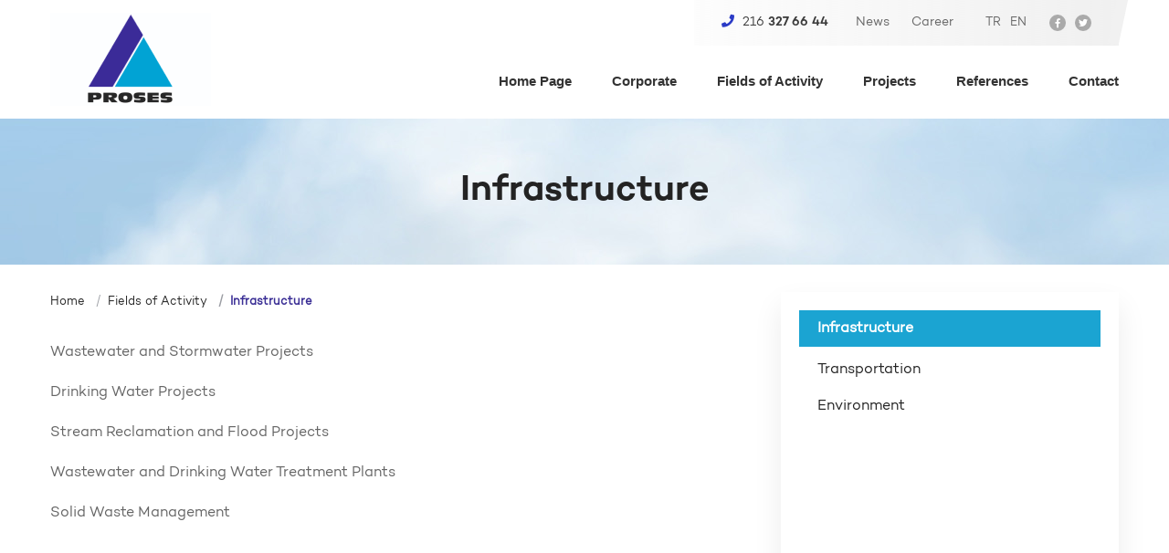

--- FILE ---
content_type: text/html; charset=UTF-8
request_url: https://prosesmuhendislik.com/en-us/infrastructure
body_size: 3542
content:
<!DOCTYPE html>
<html lang="en-us">

<head>
    <meta http-equiv="Content-Type" content="text/html; charset=UTF-8" />
    <meta http-equiv="Content-Language" content="tr" />
   
			<!-- Seo Tag -->
		<meta name="robots" content="index,follow" />
		<meta name="googlebot" content="all" />
		<title>Infrastructure</title>
		<meta name="description" content="brief description" />
		<meta name="keywords" content="keyword" />
	   
    <meta name="viewport" content="width=device-width, initial-scale=1">
	
    <link rel="shortcut icon" href="/tema/assets/images/favicon.ico" />
    
    <meta name="application-name" content="Proses Mühendislik" />
    <meta name="theme-color" content="#00A3D4" />
	
	<!-- Canonical -->
    <link rel="canonical" href="http://prosesmuhendislik.com/en-us/infrastructure" />

    <!-- Facebook Meta Tag -->
    <meta property="og:url" content="http://prosesmuhendislik.com/en-us/infrastructure" /> 
    <meta property="og:title" content="Infrastructure" /> 
    <meta property="og:description" content="brief description" /> 
    <meta property="og:image" content="http://prosesmuhendislik.com/tema/assets/images/sosyal-gorsel.jpg" /> 
    <meta property="og:type" content="article" /> 
    <meta property="og:site_name" content="Facebook" /> 
    <meta property="fb:app_id" content="-" /> 
    <meta property="og:image:type" content="image/jpeg" />
    <meta property="og:image:width" content="640" />
    <meta property="og:image:height" content="330" />

    <!-- Twitter Meta Tag -->
    <meta name="twitter:card" content="summary" />
    <meta name="twitter:site" content="@twitter" />
    <meta name="twitter:creator" content="@twitter" />
    <meta name="twitter:url" content="http://prosesmuhendislik.com/en-us/infrastructure" />
    <meta name="twitter:title" content="Infrastructure" />
    <meta name="twitter:description" content="brief description" />
    <meta name="twitter:image" content="http://prosesmuhendislik.com/tema/assets/images/sosyal-gorsel.jpg" />
	
    <link href="/tema/assets/css/bootstrap.min.css" rel="stylesheet" />
    <link href="/tema/assets/css/style.css" rel="stylesheet" />
    <link href="/tema/assets/css/media.css" rel="stylesheet" type="text/css" media="all" />
	
	<!-- HTML5 shim and Respond.js IE8 support of HTML5 elements and media queries -->
    <!--[if lt IE 9]>
    <script src="/tema/assets/js/html5shiv.js"></script>
    <script src="/tema/assets/js/respond.min.js"></script>
    <![endif]-->

    <script src="/tema/assets/js/modernizr.js"></script> <!-- Modernizr -->

    <link rel="stylesheet" type="text/css" href="/tema/assets/css/jquery.fancybox.min.css">

    <!-- Owl Stylesheets -->
    <link rel="stylesheet" href="/tema/assets/css/owl.carousel.min.css">
    <link rel="stylesheet" href="/tema/assets/css/owl.theme.default.min.css">

    <!-- Font Awesome -->
    <script src="https://kit.fontawesome.com/429bef6bd3.js" crossorigin="anonymous"></script>
	
	<style>
		.logo {
			background: url(/tema/assets/images/logo.png) no-repeat center;
		}
		.icerikyok {
			padding-top:30px;
			padding-bottom:30px;
			text-align:center;
			font-size:25px;
			font-weight:bold;
			width:100%;
		}
		.hatasayfasi {
			padding-top:30px;
			padding-bottom:30px;
			text-align:center;
			font-size:155px;
			font-weight:bold;
			width:100%;
		}
	</style>
	
	</head>
<body> <!-- header -->
    <header>
        <div class="container">
            <div class="row">
                <div class="col-md-3">
                    <a href="/" class="logo" title="Proses Engineering"></a>
                </div>
                <div class="col-md-9 text-right">
                    <div class="head-top">
                        <a href="#" class="head-phone">
                            <i class="fa fa-phone"></i>
                            216 <span>327 66 44</span>                        </a>
                        <ul class="head-menu">
                            <li><a href="http://prosesmuhendislik.com/en-us/news">News</a></li>
							                            <li><a href="http://prosesmuhendislik.com/en-us/career">Career</a></li>
                        </ul>
                        <ul class="lang">
															<li>
									<a href="http://prosesmuhendislik.com/en-us/language?lang=tr-TR" title="Türkçe">TR</a>
								</li>
															<li>
									<a href="http://prosesmuhendislik.com/en-us/language?lang=en-US" title="English">EN</a>
								</li>
							                        </ul>
                        <ul class="top-social">
							                            <li><a class="facebook-bg" href="https://www.facebook.com" target="_blank"><i class="fab fa-facebook-f" aria-hidden="true"></i></a></li>
							                            <li><a class="twitter-bg" href="https://twitter.com/" target="_blank"><i class="fab fa-twitter" aria-hidden="true"></i></a></li>
							                        </ul>
                    </div>
                    <ul class="webmenu">
                        								<li><a href="/en-us/">Home Page</a></li>
																<li><a href="/en-us/corporate">Corporate</a></li>
																<li><a href="/en-us/fields-of-activity">Fields of Activity</a></li>
																<li><a href="/en-us/projects">Projects</a></li>
																<li><a href="/en-us/references">References</a></li>
																<li><a href="/en-us/contact">Contact</a></li>
								                    </ul>
                </div>
            </div>
        </div>
    </header>
    <!-- end #header -->
<!-- slideshow-page -->
    <div class="slideshow-page" style="background-image:url(/media/images/header/faaliyetler.jpg?v=1769287769)">
        <div class="container h-100">
            <div class="row align-items-center h-100">
                <div class="col-12">
                    <div class="slideshow-page-title">
                        <h1>Infrastructure</h1>
                    </div>
                </div>
            </div>
        </div>
    </div>
    <!-- end slideshow-page -->

    <!-- page-body-content -->
    <div class="page-body-content">
        <div class="container">
            <div class="row">
                <div class="col-lg-8">
                    <ul class="breadcrumb">
                        <li>
                            <a href="/en-us/" class="breadcrumb-item">Home</a>
                            <a href="http://prosesmuhendislik.com/en-us/fields-of-activity" class="breadcrumb-item">Fields of Activity</a>
                            <a href="#" class="breadcrumb-item active">Infrastructure</a>
                        </li>
                    </ul>
                    <div class="page-content">
                        <p>Wastewater and Stormwater Projects</p>

<p>Drinking Water Projects</p>

<p>Stream Reclamation and Flood Projects</p>

<p>Wastewater and Drinking Water Treatment Plants</p>

<p>Solid Waste Management</p>
                    </div>
                </div>
                <div class="col-lg-4">
                    <ul class="sidemenu">
														<li>
									<a class="active" href="http://prosesmuhendislik.com/en-us/infrastructure" title="Infrastructure">
										Infrastructure									</a>
								</li>
															<li>
									<a  href="http://prosesmuhendislik.com/en-us/transportation" title="Transportation">
										Transportation									</a>
								</li>
															<li>
									<a  href="http://prosesmuhendislik.com/en-us/environment" title="Environment">
										Environment									</a>
								</li>
							                    </ul>
                </div>
            </div>
        </div>
    </div>
    <!-- end #page-body-content -->
    <!-- footer -->
    <footer class="home-section home-gray-bg">
        <div class="container">
            <div class="row">
                <div class="col-lg-4">
                    <div class="foot-title">
                        Communication                    </div>
                    <div class="foot-address">
                        <p>Esentepe Mah. Kelebek Sokak No:2 K.15 D.128 34870 Kartal / İSTANBUL</p>
                        <p>Tel : +90 216 327 66 44</p>
                        <p>Fax : +90 216 327 65 78</p>
                        <a href="#">proses@prosesmuhendislik.com</a>
                    </div>
                </div>
				
				<div class="col-lg-3">						<div class="foot-title">
							Corporate						</div>
						<div class="foot-link">								<a href="/en-us/about-us">About us</a>
																<a href="/en-us/management">Management</a>
																<a href="/en-us/team">Team</a>
																<a href="/en-us/protection-of-personal-data">Protection of Personal Data</a>
								</div></div><div class="col-lg-3">						<div class="foot-title">
							Fields Of Activity						</div>
						<div class="foot-link">								<a href="/en-us/infrastructure">Infrastructure</a>
																<a href="/en-us/transportation">Transportation</a>
																<a href="/en-us/environment">Environment</a>
								</div></div>                <div class="col-lg-2">
                    <a href="http://prosesmuhendislik.com/en-us/projects" class="foot-title">
                        Projects                    </a>
                    <a href="http://prosesmuhendislik.com/en-us/career" class="foot-title">
                        Career                    </a>
                    <ul class="foot-social">
												<li><a class="facebook-bg" href="https://www.facebook.com" target="_blank"><i class="fab fa-facebook-f" aria-hidden="true"></i></a></li>
												<li><a class="twitter-bg" href="https://twitter.com/" target="_blank"><i class="fab fa-twitter" aria-hidden="true"></i></a></li>
						                    </ul>
                </div>
            </div>
            <div class="line">
                <div class="fish">
                    <img src="/tema/assets/img/fish.png">
                </div>
            </div>
            <div class="copy">
                Copyright © Process Engineering            </div>
            <a href="https://nevnes.com/" class="design">
                <img src="/tema/assets/img/design.png">
            </a>
            <div class="top-button">
                <a href="javascript:;"><i class="fa fa-arrow-up" aria-hidden="true"></i></a>
            </div>
        </div>
    </footer>

    <nav class="mobile-menu" role="navigation">
        <div id="menuToggle">
            <input type="checkbox">
            <span></span>
            <span></span>
            <span></span>
            <ul id="menu">
                						<li><a href="/en-us/">Home Page</a></li>
												<li><a href="/en-us/corporate">Corporate</a></li>
												<li><a href="/en-us/fields-of-activity">Fields of Activity</a></li>
												<li><a href="/en-us/projects">Projects</a></li>
												<li><a href="/en-us/references">References</a></li>
												<li><a href="/en-us/contact">Contact</a></li>
						            </ul>
        </div>
    </nav>


</body>

<!-- js <-->
<script src="/tema/assets/js/jquery-3.4.1.min.js"></script>
<script src="https://cdnjs.cloudflare.com/ajax/libs/1000hz-bootstrap-validator/0.11.9/validator.js"></script>
<script src="/tema/assets/js/bootstrap.min.js"></script>
<script src="/tema/assets/js/bootstrap.bundle.min.js"></script>
<script src="/tema/assets/js/jquery.fancybox.min.js"></script>
<script src="/tema/assets/js/owl.carousel.js"></script>
<script src="/tema/assets/js/main.js"></script>


</html>

--- FILE ---
content_type: text/css
request_url: https://prosesmuhendislik.com/tema/assets/css/media.css
body_size: -11
content:
@charset "utf-8";
/* CSS Document */
@import url('style-1200.css') all and (max-width: 1200px);
@import url('style-991.css') all and (max-width: 991px);
@import url('style-768.css') all and (max-width: 768px);
@import url('style-560.css') all and (max-width: 560px);

--- FILE ---
content_type: text/css
request_url: https://prosesmuhendislik.com/tema/assets/css/style-1200.css
body_size: -57
content:
@charset "utf-8";

/* CSS Document */
.container {
    width: 100%;
    max-width: 100%;
    padding: 0 10px;
}

.container-fluid {
    padding: 0 10px;
}


--- FILE ---
content_type: text/css
request_url: https://prosesmuhendislik.com/tema/assets/css/style-991.css
body_size: 736
content:
@charset "utf-8";

/* CSS Document */


.webmenu, .header-btn, .head-top, .top-social {
    display: none;
}


.mobile-menu {
    display: block;
}

header {
    height: 100px !important;
}

.logo {
    float: left;
    width: 68px;
    height: 100px !important;
    background: url(../img/logo.png) no-repeat center;
    transition: background-size 0.5s, height 0.5s;
    background-size: 120px !important;
}

.slideshow {
    height: 500px;
    margin: 100px 0 0;
}
.slider-bg {
    height: 500px;
}

.activities-item {
    margin:0 0 20px;
}
.activities-title {
    font-size: 24px;
    color: #333;
    font-family: Campton-semibold;
    margin: 15px 0 0;
}

.services-item {
    display: block;
    height: 250px;
    overflow: hidden;
    background-color: rgba(255,255,255,0.9);
    border-radius: 4px;
    transition: transform 0.3s;
    margin: 0 0 10px;
}

.home-section {
    padding: 30px 0;
}

.news-item {
    margin: 0 0 20px;
}
.news-title {
    font-size: 20px;
    line-height: 30px;
    color: #333;
    margin: 20px 0 10px;
    font-family: Campton-semibold;
}
.news-item span {
    margin: 10px 0 0;
}


footer {
    text-align: center;
    align-items: center;
    justify-content: center;
}
.foot-title, foot-address, .foot-link {
    display: none;
}

.foot-social li {
    float: none;
    margin-left: 10px;
    display: inline-block;
}

.top-button {
    display: none;
}

.line {
    height: 1px;
    background: #3A2B99;
    position: relative;
    margin: 30px 0;
}
.slideshow-page {
    float: left;
    width: 100%;
    height: 100px;
    position: relative;
    z-index: 2;
    background-size: cover;
    background-position: top;
    margin-top: 100px;
}
.slideshow-page-title h1 {
    font-size: 26px;
    color: #232323;
    padding: 0;
    margin: 0;
}

.sidemenu {
    margin: 20px 0 50px;
    width: 100%;
    min-height: auto;
    background: #fff;
    box-shadow: 0px 15px 30px rgba(0,0,0,0.08);
    position: relative;
    z-index: 11;
    padding: 10px;
    border: 1px solid #e1e1e1;
}

.yonetim-item {
    margin: 0 0 10px;
}

.gallery-item {
    margin: 0 0 10px;
}


--- FILE ---
content_type: text/css
request_url: https://prosesmuhendislik.com/tema/assets/css/style-768.css
body_size: 363
content:
@charset "utf-8";
/* CSS Document */

html, body {
    overflow-x: hidden;
    position: relative;
}



.slideshow {
    height: 320px;
}
.slider-bg {
    height: 320px;
}
.slider-text {
    top: 50px;
    margin: 0 20px;
}
.slider-text h1 {
    font-size: 30px;
    line-height: 40px;
}
.slider-text p {
    font-size: 15px;
    line-height: 23px;
}
.slider-text p br {
    display: none;
}
.slider-text a {
    margin: 10px 0 0;
}

.slider-carousel.owl-theme .owl-dots {
    display: none;
}
.activities-img {
    width: 100%;
    height: 250px;
    object-fit: cover;
    transition: transform 0.3s;
}
.references-list li {
    width: 100%;
}
.references-item {
    display: flex;
    align-items: center;
    justify-content: center;
    width: 100%;
    height: 100px;
    border: 1px solid #e1e1e1;
    overflow: hidden;
    margin: 0 0 10px;
}

.gallery-item {
    margin: 0 0 10px;
}

.services-item:hover {
    transform: inherit !important;
}

.services-front {
    height: 250px;
}
.services-item:hover .services-body {
    top: -250px;
}
.services-back {
    height: 250px;
}

.references-list li img {
    height: 100px;
    width: auto !important;
}


#filtre-form .form-group select {
    width: 100px;
}


--- FILE ---
content_type: application/javascript
request_url: https://prosesmuhendislik.com/tema/assets/js/main.js
body_size: 7517
content:
// top-button
$('.top-button a').click(function(e) {
    e.stopPropagation();
    $('html, body').animate({
        scrollTop: 0
    }, 1000);
});

// hover

$('.webmenu li').hover(function() {
    $(this).find('.dropdown-menu').css('display', 'block');
}, function() {
    $(this).find('.dropdown-menu').css('display', 'none');
});

// dropMenu
if ($(window).width() > 991) {
    $('.webmenu li').hover(function() {
        $(this).find('.dropMenu').css('display', 'block')
    }, function() {
        $(this).find('.dropMenu').stop().css('display', 'none');
    });
}

//link
$(document).ready(function() {
    $('.sidemenu li a[href^="#"]').on('click', function(e) {
        e.preventDefault();

        var target = this.hash,
            $target = $(target);

        $('html, body').stop().animate({
            'scrollTop': $target.offset().top
        }, 900, 'swing', function() {
            window.location.hash = target;
        });
    });
})

// owlCarousel
$('.product-list').owlCarousel({
    loop: false,
    autoplay: false,
    autoplaySpeed: 1500,
    fluidSpeed: 600,
    smartSpeed: 600,
    autoplayTimeout: 5000,
    autoplayHoverPause: false,
    items: 1,
    margin: 10,
    dots: false,
    navText: ["<i class='fa fa-angle-left'></i>", "<i class='fa fa-angle-right'></i>"],
    nav: true,
    responsive: {
        0: {
            items: 1
        },
        600: {
            items: 1
        },
        1200: {
            items: 3
        }
    }
});


// owlCarousel
$('.references-carousel').owlCarousel({
    loop: true,
    autoplay: true,
    autoplaySpeed: 1500,
    fluidSpeed: 400,
    smartSpeed: 400,
    autoplayTimeout: 2000,
    autoplayHoverPause: false,
    items: 6,
    margin: 30,
    dots: false,
    navText: ["<i class='fa fa-angle-left'></i>", "<i class='fa fa-angle-right'></i>"],
    nav: false,
    responsive: {
        0: {
            items: 1
        },
        600: {
            items: 4
        },
        1200: {
            items: 6
        }
    }
});

// owlCarousel
$('.slider-carousel').owlCarousel({
    loop: false,
    autoplay: true,
    autoplaySpeed: 1500,
    fluidSpeed: 600,
    smartSpeed: 600,
    autoplayTimeout: 5000,
    autoplayHoverPause: false,
    items: 1,
    dots: true,
    navText: ["<i class='fa fa-angle-left'></i>", "<i class='fa fa-angle-right'></i>"],
    nav: false,
})

// header
$(window).scroll(function() {
    if ($(window).scrollTop() > 50) {
        $('header').addClass('active');
    } else {
        $('header').removeClass('active');
    }
});

$('.nav-item a').on('click', function(e) {
    e.preventDefault()
    $(this).tab('show')
})

// dropdown
$('.dropdown-toggle').dropdown()

$('.dropdown-menu').click(function(e) {
    e.stopPropagation();
});


jQuery(document).ready(function($) {
    var overlayNav = $('.cd-overlay-nav'),
        overlayContent = $('.cd-overlay-content'),
        navigation = $('.cd-primary-nav'),
        toggleNav = $('.cd-nav-trigger');
});


// validation
$('form').validator()

// fancybox
$('[data-fancybox]').fancybox({
    youtube: {
        controls: 0,
        showinfo: 0
    },
    vimeo: {
        color: 'f00'
    }
});


// accordion
var accordion = function() {
    // Read out the data attribute for type of accordion
    var data = $(".accordion").attr("data-accordion");

    // start the event Handler
    $(".accordion-header").on("click", function() {
        // Look out for the type of accordion open or close
        if (data === "close") {
            $(".accordion-body").slideUp();
            if ($(this).hasClass("active")) {
                $(this).toggleClass("active");
            } else {
                $(".accordion-header").removeClass("active");
                $(this).toggleClass("active");
            }
        } else {
            $(this).toggleClass("active");
        }
        $(this).next(".accordion-body").not(":animated").slideToggle();
    });
}

// Initialize the accordion in your document.ready function
accordion();


// video
$(document).ready( function() {
    $('article.video').siPlayer(false);
});

// i did learn some things though.
// and i remember why i hate working
// with html5 apis ;(


$.fn.siPlayer = function( autoplay ) {

    return $(this).each( function(k,v) {

        var $player = $(v);
        var $video = $player.find('video');
        var src = $video.get(0).currentSrc;

        var _video = $video.get(0);

        // a few options we will need.

        var o = {

            duration: 0,
            seek: null,
            isPaused: true,
            isFinished: false,
            position: 0,
            loadingText: "YÃ¼kleniyor..",
            shift: null

        };

        // create and store all the elements we need
        // for controlling the video.

        var $el = {

            controls:               $('<div/>').addClass('control-bar'),
                buttons:            $('<div/>').addClass('button-bar'),
                    play:           $('<i/>').addClass('play').html("&#61515;"),
                    pause:          $('<i/>').addClass('pause hidden').html("&#61516;"),
                    replay:         $('<i/>').addClass('replay hidden').html("&#61666;"),
                    volume:         $('<div/>').addClass('volume'),
                        toggle:     $('<i/>').addClass('toggle').html('&#61480;'),
                        rail:       $('<div/>').addClass('rail'),
                           audible: $('<div/>').addClass('audible'),
                         inaudible: $('<div/>').addClass('inaudible'),
                            grip:   $('<div/>').addClass('grip'),
                    time:           $('<span/>').addClass('time'),
                        total:      $('<span/>').addClass('total'),
                        divider:    $('<span/>').html(' / '),
                        current:    $('<span/>').addClass('current'),
                        fullscreen: $('<i/>').addClass('fullscreen').html("&#61541"),

                seek:               $('<div/>').addClass('seek'),
                    buffer:         $('<div/>').addClass('buffer'),
                    watched:        $('<div/>').addClass('watched'),
                        handle:     $('<i/>').addClass('handle'),

          largePlay:                $('<span/>').addClass('large-play').html("&#61515;"),
            spinner:                $('<span/>').addClass('spinner'),
            loading:                $('<div/>')
                                        .addClass('loading')
                                        .text( o.loadingText )
                                        .attr('title',  o.loadingText +' retrieving video data')

        };

        // all the helper functions used in the plugin

        var funcs = {

            init: function() {

                o.duration = _video.duration;

                if( o.duration > 0 ) {
                    funcs.setTime();
                    funcs.getBuffered();
                    funcs.clearLoading();
                }

                // bind the events
                funcs.ui();
                events();

                // auto play after timer, because won't play
                // right away for some reason.
                if( autoplay ) {

                  setTimeout( function() {
                    $el.play.trigger('mouseup.play');
                  },1000);

                } else {

                  setTimeout(function() {
                    $el.largePlay.removeClass('hidden');
                  },800);

                }

            },

            ui: function() {

                $player.append( $el.controls );

                $el.controls.append(
                    $el.buttons ,
                    $el.seek
                );

                $el.buttons.append(
                    $el.play ,
                    $el.pause ,
                    $el.replay ,
                    $el.volume ,
                    $el.time ,
                    $el.fullscreen
                );

                $el.volume.append(
                    $el.toggle ,
                    $el.rail
                );

                $el.rail.append(
                    $el.inaudible ,
                    $el.audible ,
                    $el.grip
                );

                $el.seek.append(
                    $el.buffer ,
                    $el.watched
                );

                $el.watched.append( $el.handle );

                $el.time.append(
                    $el.current ,
                    $el.divider,
                    $el.total
                );

                $video.addClass('visible');

            },

            fullscreen: function() {

                if($player.get(0).requestFullScreen) {
                    $player.get(0).requestFullScreen();
                } else if($player.get(0).mozRequestFullScreen) {
                    $player.get(0).mozRequestFullScreen();
                } else if($player.get(0).webkitRequestFullScreen) {
                    $player.get(0).webkitRequestFullScreen();
                }

            },

            loadFail: function() {

              $el.loading
                .addClass('error')
                .text("I've got a bad feeling about this...");

              // we're proceeding but it'll
              // probably be a problem... probably.

              funcs.init();

            },

            getPos: function( time ) {

                time = time || _video.currentTime;
                var pixels = ( $el.seek.width() / o.duration ) * time;
                return { time: time , pixels: pixels };

            },

            toHHMMSS: function( secs ) {

                var secs    = parseInt(secs, 10);
                var hours   = Math.floor(secs / 3600);
                var minutes = Math.floor((secs - (hours * 3600)) / 60);
                var seconds = secs - (hours * 3600) - (minutes * 60);

                if (hours   < 10) {hours   = "0"+hours;}
                if (minutes < 10) {minutes = ""+minutes;}
                if (seconds < 10) {seconds = "0"+seconds;}

                var time;
                if( hours === "00" ) { time = minutes+':'+seconds; }
                else { time = hours+':'+minutes+':'+seconds; }

                return time;

            },

            setTime: function() {

                var current = funcs.toHHMMSS( funcs.getPos().time.toString() );
                var total = funcs.toHHMMSS( o.duration.toString() );

                $el.current.text( current );
                $el.total.text( total );

            },

            setVolume: function( e ) {

                if( !$(e.target).is( $el.grip ) ) {

                    if( $(e.target).is( $el.rail ) || $(e.target).is( $el.rail.find("*") ) ) {

                        var x = e.offsetX || e.originalEvent.layerX;

                        var perc = Math.floor( x / $el.rail.width() * 100);
                        $el.grip.css({ left:  + perc + "%" });

                        var vol = _video.volume;
                        if( perc > 1 && perc < 99 ) {
                            vol = perc/100;
                        }
                        _video.volume = vol;

                        if( perc < 3 ) {
                            funcs.toggleMute( true );
                        } else {
                            funcs.toggleMute( false )
                        }

                    }

                }

            },

            toggleMute: function( on ) {

                if( on !== undefined ) {
                    if( on ) {
                        $video.prop('muted', false);
                        $el.toggle.html('&#61480;');
                    } else {
                        $video.prop('muted', true);
                        $el.toggle.html('&#61478;')
                    }
                }

                if( $video.prop('muted') ) {

                    $video.prop('muted', false);
                    $el.toggle.html('&#61480;');

                    //if( _video.volume < 5 ) { _video.volume = 10; }

                } else {
                    $video.prop('muted', true);
                    $el.toggle.html('&#61478;');
                }

            },

            reachEnd: function() {

                _video.pause();
                o.isPaused = true;
                o.isFinished = true;
                o.handleFocus = false;

                $el.play.addClass('hidden');
                $el.pause.addClass('hidden');
                $el.replay.removeClass('hidden');
                $el.largePlay.removeClass('hidden');

                clearTimeout(o.seek);

            },

            play: function() {

                _video.play();
                o.isPaused = false;

                $el.play.addClass('hidden');
                $el.largePlay.addClass('hidden');
                $el.pause.removeClass('hidden');

                funcs.clearLoading();

                clearTimeout(o.seek);
                o.seek = setInterval( function() {

                    var w = funcs.getPos();
                    $el.watched.width( w.pixels );

                    if( w.time >= o.duration ) {
                        funcs.reachEnd();
                    }

                    funcs.setTime();
                    funcs.getBuffered();

                }, 100 );

            },

            pause: function() {

                _video.pause();
                o.isPaused = true;

                $el.pause.addClass('hidden');
                $el.replay.addClass('hidden');
                $el.play.removeClass('hidden');
                $el.largePlay.removeClass('hidden');

                clearTimeout(o.seek);

            },

            replay: function() {

                o.isFinished = false;
                o.isPaused = false;

                $el.pause.addClass('hidden');
                $el.replay.addClass('hidden');
                $el.play.removeClass('hidden');
                $el.largePlay.removeClass('hidden');

                $el.watched.animate({
                    'width': '0'
                }, {
                    duration: 330 ,
                    complete: function() {
                        _video.currentTime = 0;
                        $el.play.trigger('mouseup.play');
                    }
                });

            },

            seek: function( x , time ) {

                x = x || 0;

                if( !time ) {

                    var perc = x / $el.seek.width() * 100;
                    var pos = o.duration / 100 * perc;

                    _video.currentTime = pos;

                } else {

                    _video.currentTime = x;

                }

                funcs.setTime();
                var w = funcs.getPos();
                $el.watched.width( w.pixels );

                if( o.isFinished ) {
                    funcs.pause();
                    o.isFinished = false;
                }

                if( w.time >= o.duration ) {
                    funcs.reachEnd();
                }

            },

            handleDrag: function(x) {

                if( !o.isPaused ) {
                    funcs.pause();
                    o.resume = true;
                }


                var perc = x / $el.seek.width() * 100;
                var pos = o.duration / 100 * perc;

                var w = funcs.getPos(pos);
                $el.watched.width( w.pixels );

                funcs.seek( x );

            },

            getBuffered: function() {

                var buffered = 0;
                if( _video.buffered.length > 0 ) {

                    buffered = _video.buffered.end(0);
                    $el.buffer.width( funcs.getPos( buffered ).pixels );

                }

                return buffered;

            },

            clearLoading: function() {

                $el.spinner.addClass('hidden');
                $el.loading.addClass('hidden');
                $video.removeClass('hidden');

                setTimeout(function() {
                  $el.spinner.remove();
                  $el.loading.remove();
                },1000);

            }

        };

        var events = function() {

            var t;

            $(window).on({

                'keydown': function(e) {
                    if( o.handleFocus ) {

                        var seek = 0;
                        if( e.keyCode === 39 ) { seek = 0.1; }
                        else if (e.keyCode === 37 ) { seek = -0.1; }

                        if( e.shiftKey ) { seek = seek * 10; }

                        funcs.pause();
                        var time = funcs.getPos().time + seek;
                        funcs.seek( time , true );

                    }
                }

            });

            $player.on({

                'mousedown.player': function(e) {
                    var $what = $el.seek.add( $el.handle ).add( $el.seek.find("*") );
                    if( $(e.target).is( $what ) ) {
                        o.handleDragging = true;
                        o.handleFocus = true;
                    } else {
                        o.handleFocus = false;
                    }
                },

                'mouseup.player': function(e) {
                    o.handleDragging = false;
                    if( o.resume ) {
                        funcs.play();
                        o.resume = false;
                    }
                },

                'mousemove.player': function(e) {
                    if( o.handleDragging ) {

                        // FF won't expose offsetX, so we get layerX.
                        var x = e.offsetX || e.originalEvent.layerX;

                        // when mouse is over the handle, it has a
                        // different offsetX, so we need to calculate
                        if( $(e.target).is($el.controls.find("*")) ) {

                            if( $(e.target).is( $el.time.add( $el.time.find("*") ) ) ) {
                                x += $el.time.get(0).offsetLeft;
                            } else if( $(e.target).is( $el.volume.add( $el.volume.find("*") ) ) ) {
                                x += $el.volume.get(0).offsetLeft;
                            } else {
                                x += e.target.offsetLeft;
                            }

                        }
                        o.lastDrag = x;
                        funcs.handleDrag(x);
                    }
                },

                'mouseleave.player': function(e) {

                    if( o.handleDragging ) {

                        var x;

                        if( o.lastDrag > $player.width()*0.5 ) {
                            x = $player.width();
                        } else if( o.lastDrag < $player.width()*0.5 ) {
                            x = 0;
                        }

                        o.lastDrag = x;
                        o.handleDragging = false;
                        funcs.handleDrag(x);


                    }

                }

            });

            $video.on({

                'mouseenter.video': function (e) {
                    // set the class active, so the CSS can
                    // show the controls bar.
                    clearTimeout(t);
                    $player.addClass('active');
                },

                'mouseleave.video': function (e) {
                    // remove the class after short duration
                    clearTimeout(t);
                    t = setTimeout(function () {
                        $player.removeClass('active');
                        $el.controls.removeClass('active');
                    }, 700);
                },

                'mousemove.video': function (e) {
                    // while we are moving around the player
                    // is always active.
                    $player.addClass('active');

                    // but if we stop (outside of the control bar) we
                    // want the player to be inactive.
                    clearTimeout(t);
                    t = setTimeout(function () {
                        $player.removeClass('active');
                        $el.controls.removeClass('active');
                    }, 2000);

                },

                'click.video': function() {

                    if( o.isFinished ) {
                        $el.replay.trigger('mouseup.replay');
                    } else if( o.isPaused ) {
                        $el.play.trigger('mouseup.play');
                    } else {
                        $el.pause.trigger('mouseup.pause');
                    }

                }

            });

            $el.handle.on({

                'mouseover': function(e) {
                    $el.handle.addClass('active');
                },

                'mouseout': function(e) {
                    $el.handle.removeClass('active');
                },

                'mousedown': function(e) {
                     o.handleFocus = true;
                }

            });

            $el.controls.on({

                'mouseenter.controls': function (e) {
                    // make sure the controls are always
                    // active when we are on them.
                    clearTimeout(t);
                    $player.addClass('active');
                    $el.controls.addClass('active');

                },

                'mouseleave.controls': function (e) {
                    // remove the class after short duration
                    clearTimeout(t);
                    t = setTimeout(function () {
                        $player.removeClass('active');
                        $el.controls.removeClass('active');
                    }, 700);
                }

            });

            $el.play.on({

                'mouseup.play': function(e) {
                    funcs.play();
                }

            });

            $el.largePlay.on({

                'click.play': function() {

                    if( o.isFinished ) {
                        $el.replay.trigger('mouseup.replay');
                    } else if( o.isPaused ) {
                        $el.play.trigger('mouseup.play');
                    } else {
                        $el.pause.trigger('mouseup.pause');
                    }

                }

            });

            $el.pause.on({

                'mouseup.pause': function(e) {
                    funcs.pause();
                }

            });

            $el.replay.on({

                'mouseup.replay': function(e) {
                    funcs.replay();
                }

            });

            $el.volume.on({

                'mouseup.volume': function(e) {

                    if( $(e.target).is( $el.toggle ) ) {
                         funcs.toggleMute();
                    }

                },

                'mousedown.volume': function(e) {
                    if( !$(e.target).is( $el.toggle ) ) {
                        funcs.setVolume( e );
                    }
                },

                'mouseenter.volume': function(e) {
                    clearTimeout(o.shift);
                    $el.time.addClass('shift');
                    $el.volume.addClass('shift');
                },

                'mouseleave.volume': function(e) {
                    o.shift = setTimeout( function() {
                        $el.time.removeClass('shift');
                        $el.volume.removeClass('shift');
                    },1000);
                }

            });

            $el.fullscreen.on({

                'mouseup': function(e) {

                    funcs.fullscreen();

                }

            });

            $el.seek.on({

                'mouseup.seek': function(e) {

                    // dont seek if we clicked the handle
                    if( !$(e.target).is( $el.handle ) ) {
                        // FF won't expose offsetX, so we get layerX.
                        var x = e.offsetX || e.originalEvent.layerX;
                        funcs.seek(x);
                    }

                }

            });

        };

        // we have to stop the other events being bound until this
        // event has completed, or we'll have major issues.
        // so it sits out of the events() setup.

        $el.loading.appendTo( $player );
        $el.spinner.appendTo( $player );
        $el.largePlay.appendTo( $player ).addClass("hidden");

        var loop = 0;
        var ready = setInterval( function() {

            var state = _video.readyState;
            loop++;

            if( state > 1 ) {

                clearInterval( ready );

                // save the length (time) of the video.
                o.duration = _video.duration;

                funcs.setTime();
                funcs.getBuffered();
                funcs.init();

            }

            if( state < 1 && loop > 30 ) {

                clearInterval( ready );
                funcs.loadFail();

            }


        }, 500 );

    });

};
